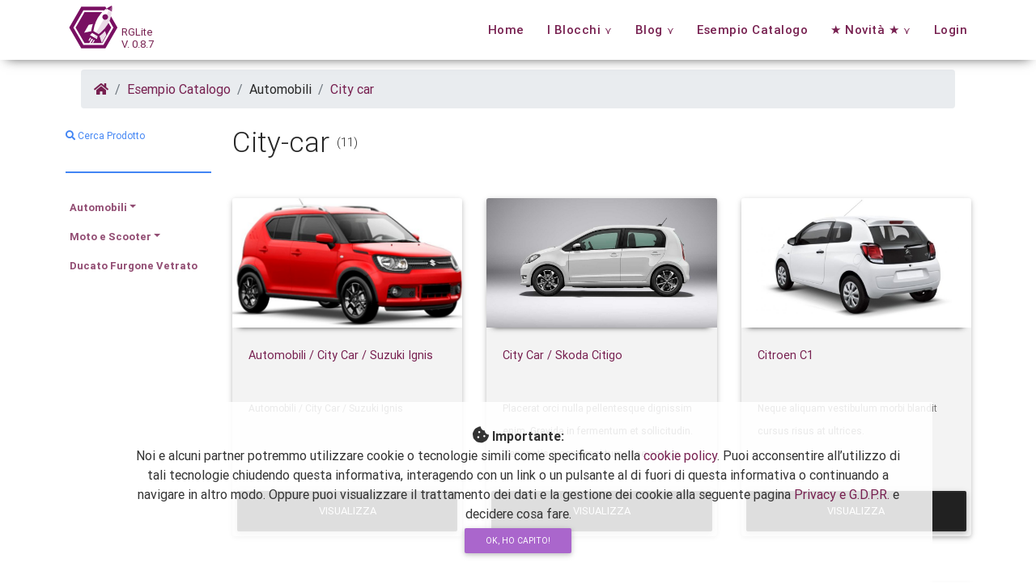

--- FILE ---
content_type: text/html; charset=utf-8
request_url: https://rglite.regololab.com/it/esempio-catalogo/list-prod/automobili/city-car/
body_size: 22988
content:
<!DOCTYPE html><html lang="it"><head><meta content="text/html; charset=utf-8" http-equiv="Content-Type"/><meta content="width=device-width, initial-scale=1, shrink-to-fit=no" name="viewport"/><meta content="Porttitor leo a diam sollicitudin tempor. Egestas pretium aenean pharetra magna ac placerat vestibulum lectus mauris. Sit amet porttitor eget dolor morbi." name="description"/><meta content="Regololab.com" name="copyright"/><meta content="it" name="language"/><meta content="Regololab.com" name="author"/><title>Amet est placerat in egestas erat.</title><link href="/media/sites/logo_GMeENqi.svg" rel="shortcut icon"/><link href="/static/vendor/bootstrap/css/bootstrap.min.css" rel="stylesheet"/><link href="/static/vendor/mdb/mdb.min.css" rel="stylesheet"/><link href="/static/css/all.min.css" rel="stylesheet"/><link href="/static/css/custom.min.css" rel="stylesheet"/><style>body{ background-color: rgb(255, 255, 255);background-position: 0% 0%;background-repeat: repeat;background-attachment: scroll;background-clip: border-box;background-size: auto; }</style><script src="/static/vendor/jquery/jquery.min.js"></script><script async="" src="https://www.googletagmanager.com/gtag/js?id=UA-91913791-5"></script><script>  window.dataLayer = window.dataLayer || [];  function gtag(){dataLayer.push(arguments);}  gtag('js', new Date());  gtag('config', 'UA-91913791-5');</script></head><body class="creative-lp" cz-shortcut-listen="true"><a href="#top_page" id="top_page"></a><div id="preloader"></div><header class="fixed-top scrolling-navbar white pt-1 pb-1 menu-shadow" id="header"><div class="container d-flex align-items-center"><h1 class="logo mr-auto"><a href="https://rglite.regololab.com/it/"><img alt="RGLite" class="float-left" src="/media/sites/logo_GMeENqi.svg" title="RGLite"/><div>RGLite<br/>V. 0.8.7</div></a></h1><nav class="nav-menu d-none d-lg-block"><ul><li><a href="https://rglite.regololab.com/it/">Home</a></li><li class="drop-down"><a href="#">I Blocchi</a><ul><li><a href="https://rglite.regololab.com/it/i-blocchi/contenuto-generale/">Contenuto Generale</a></li><li><a href="https://rglite.regololab.com/it/i-blocchi/form-contatti/">Form Contatti</a></li><li><a href="https://rglite.regololab.com/it/i-blocchi/gestione-faq/">Gestione F.A.Q.</a></li><li><a href="https://rglite.regololab.com/it/i-blocchi/galleria-fotografica/">Galleria Fotografica</a></li><li><a href="https://rglite.regololab.com/it/i-blocchi/gestione-tabelle/">Gestione Tabelle</a></li><li class="drop-down"><a href="#">Slide Show</a><ul><li><a href="https://rglite.regololab.com/it/i-blocchi/slide-show/slide-show-intero/">Slide show intero</a></li><li><a href="https://rglite.regololab.com/it/i-blocchi/slide-show/slide-show-allineamento-a-destra/">slide show allineamento a destra</a></li><li><a href="https://rglite.regololab.com/it/i-blocchi/slide-show/slide-show-allineamento-a-sinistra/">Slide show allineamento a sinistra</a></li></ul></li><li class="drop-down"><a href="#">Le mappe</a><ul><li><a href="https://rglite.regololab.com/it/i-blocchi/le-mappe/mappa-ad-un-puntatore/">Mappa ad un puntatore</a></li><li><a href="https://rglite.regololab.com/it/i-blocchi/le-mappe/mappa-a-puntatori-multipli/">Mappa a puntatori multipli</a></li><li><a href="https://rglite.regololab.com/it/i-blocchi/le-mappe/mappa-ad-aree/">Mappa ad aree</a></li><li><a href="https://rglite.regololab.com/it/i-blocchi/le-mappe/mappa-ad-aree-con-puntatori/">Mappa ad aree con puntatori</a></li><li><a href="https://rglite.regololab.com/it/i-blocchi/le-mappe/mappa-ad-area-poligonale/">Mappa ad area poligonale</a></li><li><a href="https://rglite.regololab.com/it/i-blocchi/le-mappe/mappa-ad-area-poligonale-con-puntatore/">Mappa ad area poligonale con puntatore</a></li><li><a href="https://rglite.regololab.com/it/i-blocchi/le-mappe/mappe-con-percorsi/">Mappe con percorsi</a></li></ul></li></ul></li><li class="drop-down"><a href="#">Blog</a><ul><li><a href="https://rglite.regololab.com/it/blog/blog-template-1/">Blog - template 1</a></li><li><a href="https://rglite.regololab.com/it/blog/blog-template-2/">Blog Template 2</a></li></ul></li><li><a href="https://rglite.regololab.com/it/esempio-catalogo/">Esempio Catalogo</a></li><li class="drop-down"><a href="#">★ Novità ★</a><ul><li><a href="https://rglite.regololab.com/it/novita/nuovi-sviluppi/">Nuovi sviluppi</a></li><li><a href="https://rglite.regololab.com/it/novita/aggiornamenti/">Aggiornamenti</a></li></ul></li><li><a href="https://rglite.regololab.com/it/login/">Login</a></li></ul></nav></div></header><main><div class="content-row"><div class="container content"><div class="container d-none d-sm-block"><p></p></div><div class="container d-none d-sm-block"><nav aria-label="breadcrumb"><ol class="breadcrumb"><li class="breadcrumb-item"><a aria-label="home page" href="https://rglite.regololab.com/it/"><i class="fas fa-home"></i></a></li><li class="breadcrumb-item"><a href="https://rglite.regololab.com/it/esempio-catalogo/">Esempio Catalogo</a></li><li class="breadcrumb-item">Automobili</li><li class="breadcrumb-item"><a href="https://rglite.regololab.com/it/esempio-catalogo/list-prod/automobili/city-car/">City car</a></li></ol></nav></div></div></div></main><div class="mt-2 container cta-100"><div class="row"><div class="col-md-2 p-0 pr-2"><nav class="menu-left" id="sidebar"><ul class="list-unstyled components"><form action="https://rglite.regololab.com/it/esempio-catalogo/search-prod/" class="md-form mt-2 mb-2"><div class="md-form form-sm w-90"><input aria-label="Search" autofocus="" class="form-control" id="form98" name="product" type="search" value=""/><label class="" for="Search"><i class="fas fa-search"></i> Cerca Prodotto</label></div></form><li><a aria-expanded="false" class="dropdown-toggle liv1" data-toggle="collapse" href="#automobili103">Automobili</a></li><li><ul class="collapse list-unstyled" id="automobili103"><li><a class="liv2" href="https://rglite.regololab.com/it/esempio-catalogo/list-prod/automobili/city-car/">City Car</a></li><li><a class="liv2" href="https://rglite.regololab.com/it/esempio-catalogo/list-prod/automobili/medium-cars/">Medium Cars</a></li></ul></li><li><a aria-expanded="false" class="dropdown-toggle liv1" data-toggle="collapse" href="#moto-e-scooter104">Moto e Scooter</a></li><li><ul class="collapse list-unstyled" id="moto-e-scooter104"><li><a class="liv2" href="https://rglite.regololab.com/it/esempio-catalogo/list-prod/moto-e-scooter/naked/">naked</a></li><li><a class="liv2" href="https://rglite.regololab.com/it/esempio-catalogo/list-prod/moto-e-scooter/sportive/">Sportive</a></li><li><a class="liv2 liv2_prod" href="https://rglite.regololab.com/it/esempio-catalogo/prod/moto-e-scooter/moto-guzzi-v9-bobber-sport/">Moto Guzzi V9 Bobber Sport</a></li></ul></li><li><a class="liv1" href="https://rglite.regololab.com/it/esempio-catalogo/prod/ducato-furgone-vetrato/">Ducato Furgone Vetrato</a></li></ul></nav></div><div class="col-md-10 p-0 pl-2"><div class="home-prodotti"><h1 class="mt-0 pb-3 pt-0">City-car <sup class="fs-15">(11)</sup></h1><div class="row mt-3"><span class="mostra_altro"><div class="col-md-4 mt-3 text-dark float-left"><a class="card mb-4 box-shadow url-prodotti" href="https://rglite.regololab.com/it/esempio-catalogo/prod/automobili/city-car/suzuki-ignis/"><div class="card-img-top img-card-catalog" style="background-image:url(/media/images/Catalogo/img_catalogo/web_ME1rgU-suzuki_ignis_antjpeg.jpeg)" title="City Car / Suzuki Ignis"></div><div class="card-body"><p class="card-text title content-title">Automobili / City Car / Suzuki Ignis</p><p class="card-text fs-12 content-description">Automobili / City Car / Suzuki Ignis</p></div><button class="btn btn-dark waves-effect" href="https://rglite.regololab.com/it/esempio-catalogo/prod/automobili/city-car/suzuki-ignis/">Visualizza</button></a></div><div class="col-md-4 mt-3 text-dark float-left"><a class="card mb-4 box-shadow url-prodotti" href="https://rglite.regololab.com/it/esempio-catalogo/prod/automobili/city-car/skoda-citigo/"><div class="card-img-top img-card-catalog" style="background-image:url(/media/images/Catalogo/img_catalogo/web_LAEcX6-city-car-skoda-migliori-da-comprare-in-vendita-e-in-uscita-4127671jpg.jpg)" title="habitant morbi tristique. Senectus et netus et malesuada."></div><div class="card-body"><p class="card-text title content-title">City Car / Skoda Citigo</p><p class="card-text fs-12 content-description">Placerat orci nulla pellentesque dignissim enim. Gravida in fermentum et sollicitudin. Venenatis a condimentum vitae sapien pellentesque habitant morbi tristique. Senectus et netus et malesuada.</p></div><button class="btn btn-dark waves-effect" href="https://rglite.regololab.com/it/esempio-catalogo/prod/automobili/city-car/skoda-citigo/">Visualizza</button></a></div><div class="col-md-4 mt-3 text-dark float-left"><a class="card mb-4 box-shadow url-prodotti" href="https://rglite.regololab.com/it/esempio-catalogo/prod/automobili/city-car/citroen-c1/"><div class="card-img-top img-card-catalog" style="background-image:url(/media/images/Catalogo/img_catalogo/web_G56wwF-citroen-c1-01-1149x596jpg.jpg)" title="Automobili / City Car / Citroen C1"></div><div class="card-body"><p class="card-text title content-title">Citroen C1</p><p class="card-text fs-12 content-description">Neque aliquam vestibulum morbi blandit cursus risus at ultrices.</p></div><button class="btn btn-dark waves-effect" href="https://rglite.regololab.com/it/esempio-catalogo/prod/automobili/city-car/citroen-c1/">Visualizza</button></a></div><div class="col-md-4 mt-3 text-dark float-left"><a class="card mb-4 box-shadow url-prodotti" href="https://rglite.regololab.com/it/esempio-catalogo/prod/automobili/city-car/toyota-aygo/"><div class="card-img-top img-card-catalog" style="background-image:url(/media/images/Catalogo/img_catalogo/web_ysJC5R-toyota-aygo-x-wave-1jpg.jpg)" title="Automobili / City Car / Toyota Aygo"></div><div class="card-body"><p class="card-text title content-title">City Car / Toyota Aygo</p><p class="card-text fs-12 content-description">ssim cras tincidunt lobortis. Suspendisse potenti nullam ac tortor vitae purus faucibus. Erat pelle</p></div><button class="btn btn-dark waves-effect" href="https://rglite.regololab.com/it/esempio-catalogo/prod/automobili/city-car/toyota-aygo/">Visualizza</button></a></div><div class="col-md-4 mt-3 text-dark float-left"><a class="card mb-4 box-shadow url-prodotti" href="https://rglite.regololab.com/it/esempio-catalogo/prod/automobili/city-car/renault-twingo/"><div class="card-img-top img-card-catalog" style="background-image:url(/media/images/Catalogo/img_catalogo/web_Kug0lD-renault_twingo_postjpeg.jpeg)" title="Automobili / City Car / Renault Twingo"></div><div class="card-body"><p class="card-text title content-title">Automobili / City Car / Renault Twingo</p><p class="card-text fs-12 content-description">Automobili / City Car / Renault Twingo</p></div><button class="btn btn-dark waves-effect" href="https://rglite.regololab.com/it/esempio-catalogo/prod/automobili/city-car/renault-twingo/">Visualizza</button></a></div><div class="col-md-4 mt-3 text-dark float-left"><a class="card mb-4 box-shadow url-prodotti" href="https://rglite.regololab.com/it/esempio-catalogo/prod/automobili/city-car/opel-karl-rocks-2020/"><div class="card-img-top img-card-catalog" style="background-image:url(/media/images/Catalogo/img_catalogo/web_sx8S06-20190906-113725412-9807jpg.jpg)" title="City Car / OPEL KARL ROCKS 2020"></div><div class="card-body"><p class="card-text title content-title">Automobili / City Car / OPEL KARL ROCKS 2020</p><p class="card-text fs-12 content-description">Diam sit amet nisl suscipit adipiscing bibendum est ultricies integer. Nisi vitae suscipit tellus mauris a diam maecenas. Tellus integer feugiat scelerisque varius morbi enim nunc.</p></div><button class="btn btn-dark waves-effect" href="https://rglite.regololab.com/it/esempio-catalogo/prod/automobili/city-car/opel-karl-rocks-2020/">Visualizza</button></a></div><div class="col-md-12 mt-3 text-center pt-3 div-loading d-none"><img alt="loading" class="loading-img img-size-50" src="/media/static/loading.svg"/></div></span></div><div class="w-100 text-center"><button class="btn btn-outline-info btn-rounded waves-effect" data-click="mostra-altro" type="button">Mostra Altro</button></div></div><input id="pagination" type="hidden" value="0"/><input id="offset" type="hidden" value="6"/><script>
  var PRODOTTO_PAGINATION_OFFSET = 6;
  var PRODOTTO_TOT = 11;
  var PRODOTTO_PAGINATION_ARGS = [
    "it",
    "esempio-catalogo",
    "list-prod",
    "automobili",
    "city-car"
];
  var PRODOTTO_RESTANTI = 11;
  var TRANSLATE_VISUALIZZA = 'Visualizza';

  $('[data-click="mostra-altro"]').on('click', function(){
    $('.div-loading').removeClass('d-none')
    let pagination = parseInt($('#pagination').val()) + PRODOTTO_PAGINATION_OFFSET
    let offset = parseInt($('#offset').val()) + PRODOTTO_PAGINATION_OFFSET
    $('#offset').val(offset)
    $('#pagination').val(pagination)

    $.ajax({
      method: "POST",
      url:`/ajax/load_paginate_product/`,
      data:{
          csrfmiddlewaretoken: 'sBkalAfCmMoyiOSco33pe3s9GALcNDHH9Fe0RfL4Ejh2HYfm5WvoLIdnreFkl0XF',
          total: PRODOTTO_TOT,
          pagination: pagination,
          offset: offset,
          args: PRODOTTO_PAGINATION_ARGS,
          restanti: PRODOTTO_RESTANTI,
      },
      dataType: "json",
    }).done(function( obj ) {
      let tot_prodotti = obj.tot_prodotti
      let rimanenti = obj.rimanenti
      let img = ''
      let box_prodotto = ""
      for(R in obj.contenuto){
        console.log(obj.contenuto[R].contenuto)
        img = (obj.contenuto[R].contenuto.images.img_web) ? (obj.contenuto[R].contenuto.images.img_web) : ('/media/sites/no-image.svg')
        box_prodotto += `
        <div class="col-md-4 mt-3 text-dark float-left">
            <a href="${obj.contenuto[R].contenuto.url}" class="card mb-4 box-shadow url-prodotti" >
              <div class="card-img-top img-card-catalog" style="background-image:url(${img})" title="${obj.contenuto[R].contenuto.images.alt}"></div>
              <div class="card-body ">
                <p class="card-text title content-title">${obj.contenuto[R].contenuto.content.title}</p>
                <p class="card-text fs-12 content-description">${obj.contenuto[R].contenuto.content.description}</p>
              </div>
              <button href="" class="btn btn-dark waves-effect" >${TRANSLATE_VISUALIZZA}</button>
            </a>
        </div>
        `
      }
      $('.mostra_altro').append(box_prodotto)
      $('.div-loading').addClass('d-none')
      console.log(rimanenti)
    })
    if(offset >= PRODOTTO_TOT){
      $('[data-click="mostra-altro"]').addClass('d-none')
    }
  })


</script></div></div></div><footer class="page-footer text-center text-md-left unique-color-dark pt-0 mt-5"><div class="bg-vinaccia-9"><div class="container"><div class="row py-4 d-flex align-items-center"><div class="col-md-6 col-lg-5 text-center text-md-left mb-md-0"><h6 class="mb-0 white-text fsm-13">Collegati con noi sui social network!</h6></div><div class="col-md-6 col-lg-7 text-center text-md-right pt-2 pb-2"><a class="p-2 m-2 fa-lg fb-ic ml-0" href="https://bitbucket.org/regololab/" rel="noreferrer" target="_blank"><img alt="bitbucket" class="social-icon gray-scale img-size-25 ml-2" src="/static/img/social/bitbucket.jpg" title="bitbucket"/></a> <a class="p-2 m-2 fa-lg fb-ic ml-0" href="https://github.com/regololab" rel="noreferrer" target="_blank"><img alt="github" class="social-icon gray-scale img-size-25 ml-2" src="/static/img/social/github.jpg" title="github"/></a> <a class="p-2 m-2 fa-lg fb-ic ml-0" href="https://www.facebook.com/regololab/" rel="noreferrer" target="_blank"><img alt="facebook" class="social-icon gray-scale img-size-25 ml-2" src="/static/img/social/facebook.jpg" title="facebook"/></a></div></div></div></div><div class="bg-grey-ligth"><div class="row pt-4 pb-3 m-0"><div class="col-lg-3"><div class="col-lg-12"><h6 style="text-align:center"><strong>RGLite © 2026</strong></h6><hr/><div class="__se__float-center se-component se-image-container"><p style="text-align: center;"><img alt="" class="img-size-80" src="[data-uri]" style="width:70px"/></p></div><p style="text-align: center;"><strong><span style="font-size:12px">RGLite </span></strong><span style="font-size:12px">è stato realizzato da</span></p><div class="__se__float-center pb-3 se-component se-image-container"><p style="text-align: center;"><a href="https://regololab.com/" rel="noreferrer" style="width: 65px;" target="_blank"><img alt="Regololab di Lo Tito Leonardo" src="[data-uri]" style="width:80px"/></a></p></div></div></div><div class="col-lg-3 footer-divisor"><h6><strong>Sitemap &amp; Ringraziamenti</strong></h6><hr/><p><a href="/it/sitemap/" rel="noreferrer" target="">Sitemap</a></p><p><a href="https://rglite.regololab.com/sitemap.xml" rel="noreferrer" target="_blank">SitemapIndex.xml</a></p><p><a href="https://rglite.regololab.com/it/Sitemap.xml" rel="noreferrer" target="_blank">Sitemap.xml</a></p><p><a href="/it/ringraziamenti/" rel="noreferrer" target="">Ringraziamenti</a></p></div><div class="col-lg-3 footer-divisor"><h6><strong>Policy</strong></h6><hr/><p><a href="https://rglite.regololab.com/it/privacy-policy-and-gdpr/" rel="noreferrer" target="">Privacy Policy &amp; GDPR</a></p><p><a href="https://rglite.regololab.com/it/vendita/condizioni-di-spedizione/" rel="noreferrer">Condizioni di spedizione</a></p><p> </p><p> </p><p> </p><div id="gtx-trans" style="left:15px; position:absolute; top:115.562px"><div class="gtx-trans-icon"> </div></div></div><div class="col-lg-3 footer-divisor"><h6><strong>Contatti</strong></h6><hr/><p><strong>Regololab di Lo Tito Leonardo</strong><br/> Via dei Conf. Politici - Marconia - Matera - Italia<br/> Tel. <a href="tel:3713005941" rel="noreferrer" target="">3713005941</a></p></div></div></div><div class="bg-grey-ligth row w-100 pt-2 pb-3 ml-0 mr-0"><div class="container"><p>Lorem ipsum dolor sit amet, consectetur adipiscing elit, sed do eiusmod tempor incididunt ut labore et dolore magna aliqua. Sollicitudin tempor id eu nisl nunc mi ipsum faucibus. Sed cras ornare arcu dui vivamus arcu felis bibendum ut. Ut enim blandit volutpat maecenas volutpat. Morbi blandit cursus risus at ultrices. Ornare arcu odio ut sem nulla pharetra diam sit amet. Egestas dui id ornare arcu odio ut sem nulla pharetra. Mauris a diam maecenas sed. Tortor id aliquet lectus proin nibh nisl. Enim nunc faucibus a pellentesque sit amet. Neque viverra justo nec ultrices dui. </p></div><div class="container text-center" style="font-size:12px;"><hr class="sep-point"/><b>RGLite</b> : via dei Confinati Politici - 75020 Marconia - Matera - Italia <br/> <a href="tel:3713005941"><i class="fas fa-mobile-alt"></i> 3713005941</a> <br/> Partita Iva: 01335720775 <br/></div></div></footer><div class="gdpr"><i class="fas fa-cookie-bite fs-20"></i> <b>Importante:</b><br/> Noi e alcuni partner potremmo utilizzare cookie o tecnologie simili come specificato nella <a href="https://rglite.regololab.com/it/privacy-policy-and-gdpr/">cookie policy</a>. Puoi acconsentire all’utilizzo di tali tecnologie chiudendo questa informativa, interagendo con un link o un pulsante al di fuori di questa informativa o continuando a navigare in altro modo. Oppure puoi visualizzare il trattamento dei dati e la gestione dei cookie alla seguente pagina <a href="https://rglite.regololab.com/it/privacy-policy-and-gdpr/">Privacy e G.D.P.R.</a> e decidere cosa fare. <br/><button class="btn btn-secondary btn-sm">Ok, ho capito!</button></div><script>$('.gdpr').on('click',function(){$.ajax({url: "/gdpr/?ho_capito=1", type: "GET",success: function(data){$('.gdpr').fadeOut(250);}});})</script><script src="/static/vendor/mixed/popper.min.js"></script><script src="/static/vendor/bootstrap/js/bootstrap.min.js"></script><script src="/static/vendor/mdb/mdb.min.js"></script><script>new WOW().init();$(document).ready(function () {$('.mdb-select').material_select();});</script><script src="/static/js/script.min.js"></script><script src="/static/js/main.minimize.js"></script></body></html>

--- FILE ---
content_type: text/css
request_url: https://rglite.regololab.com/static/css/custom.min.css
body_size: 6816
content:
@charset "utf-8";html,body,.header-h-100,.intro-4{height:100% !important;padding-top:35px !important}@media (min-width:560px) and (max-width:740px){header .intro-4 h1{margin-bottom:0 !important}header .intro-4 h5{margin-bottom:0 !important}}@media (min-width:800px) and (max-width:850px){header .intro-4 h1{margin-bottom:0 !important}header .intro-4 h5{margin-bottom:0 !important}}@media (max-width:599px){.bg-image-section{background-repeat:no-repeat;background-size:cover;background-position:center center;background-attachment:fixed}.fsm-20{font-size:20px !important}}@media (min-width:600px){.navbar.scrolling-navbar{padding-top:6px;padding-bottom:6px}.footer-divisor{border-left:1px solid var(--vinaccia-2)}.bg-image-section{background-repeat:no-repeat;background-size:110%;background-position:center -30px;background-attachment:fixed}}@-webkit-keyframes animate-preloader{0%{transform:rotate(0deg)}100%{transform:rotate(360deg)}}@keyframes animate-preloader{0%{transform:rotate(0deg)}100%{transform:rotate(360deg)}}input{outline:none}*:focus{outline:none}:root{--bianco:rgba(255,255,255,1);--dark:rgba(40,40,40,1);--grey-light:rgba(240,240,240,1);--vinaccia:rgba(119,32,80,1);--vinaccia-9:rgba(119,32,80,.9);--vinaccia-2:rgba(119,32,80,.2);--vinaccia-4:rgba(119,32,80,.4);--vinaccia-38:rgba(119,32,80,.38);--vinaccia-35:rgba(119,32,80,.35);--vinaccia-32:rgba(119,32,80,.32)}body{font-weight:400;color:var(--dark)}#preloader{position:fixed;top:0;left:0;right:0;bottom:0;z-index:9999;overflow:hidden;background:var(--vinaccia-9)}#preloader:before{content:"";position:fixed;top:calc(50% - 30px);left:calc(50% - 30px);border:6px solid var(--vinaccia-9);border-top-color:#fff;border-bottom-color:#fff;border-radius:50%;width:60px;height:60px;-webkit-animation:animate-preloader 1s linear infinite;animation:animate-preloader 1s linear infinite}.mb-120{margin-bottom:120px !important}.creative-lp{color:var(--dark) !important}.gray-scale{-webkit-filter:grayscale(100%);filter:grayscale(100%)}a{color:var(--vinaccia) !important}a:hover{text-decoration:underline;color:var(--vinaccia-9) !important}.pricing-card .price .number:before{content:"€"}.pricing-card .price .number:after{content:",00"}.bg-vinaccia{background-color:var(--vinaccia) !important}.bg-vinaccia-2{background-color:var(--vinaccia-2) !important}.bg-vinaccia-9{background-color:var(--vinaccia-9) !important}.bg-dark{background-color:var(--dark) !important}.bg-white{background-color:var(--bianco) !important}.bg-grey-ligth{background-color:var(--grey-light) !important}.sep-point{border:0;border-bottom:1px dashed var(--vinaccia-9)}.grey-text{color:var(--dark) !important}.grey-light-text{color:var(--grey-light) !important}.white-text{color:var(--white) !important}.vinaccia-text{color:var(--vinaccia) !important}.gery-light-text{color:var(--vinaccia) !important}.fs-10{font-size:10px !important}.fs-11{font-size:11px !important}.fs-12{font-size:12px !important}.fs-13{font-size:13px !important}.fs-14{font-size:14px !important}.fs-15{font-size:15px !important}.fs-16{font-size:16px !important}.fs-17{font-size:17px !important}.fs-18{font-size:18px !important}.fs-20{font-size:20px !important}.fs-22{font-size:22px !important}.fs-25{font-size:25px !important}blockquote{padding:.5rem 1rem;border-left:.25rem solid #eceeef;margin-bottom:1rem;font-size:1.25rem;margin:0 0 1rem}.w-5{width:5% !important}.w-10{width:10% !important}.w-15{width:15% !important}.w-20{width:20% !important}.w-30{width:30% !important}.w-35{width:35% !important}.w-40{width:40% !important}.w-45{width:45% !important}.w-55{width:55% !important}.w-60{width:60% !important}.w-60{width:65% !important}.w-70{width:70% !important}.w-80{width:80% !important}.w-85{width:85% !important}.w-90{width:90% !important}.w-95{width:95% !important}.ml-5x{margin-left:5%}.mr-5x{margin-right:5%}.left-95{margin-left:95%}.left-90{margin-left:90%}.left-85{margin-left:85%}.left-80{margin-left:80%}.left-75{margin-left:75%}.left-70{margin-left:70%}.left-65{margin-left:65%}.left-60{margin-left:60%}.left-55{margin-left:55%}.left-50{margin-left:50%}.left-45{margin-left:45%}.left-40{margin-left:40%}.left-35{margin-left:35%}.left-30{margin-left:30%}.left-25{margin-left:25%}.left-20{margin-left:20%}.left-15{margin-left:15% !important}.left-10{margin-left:10%}.left-5{margin-left:5%}.bt-1-dark{border-top:1px solid var(--dark)}.bt-1-grey{border-top:1px solid var(--grey-light)}h1{font-size:2.2em}h2{font-size:1.9em}h3{font-size:1.6em}h4{font-size:1.5em}h5{font-size:1.4em}h6{font-size:1.3em}.fw-100{font-weight:100 !important}.fw-200{font-weight:200 !important}.fw-300{font-weight:300 !important}.fw-400{font-weight:400 !important}.fw-500{font-weight:500 !important}.fw-600{font-weight:600 !important}.fw-700{font-weight:700 !important}.fw-800{font-weight:800 !important}.fw-900{font-weight:900 !important}summary{border:1px solid rgba(255,255,255,0) !important;border-radius:0 !important}summary:focus{border:1px solid rgba(255,255,255,0) !important;border-radius:0 !important}.btn-outline-info{border:2px solid var(--vinaccia-9) !important;color:var(--vinaccia-9) !important}.btn-outline-info:hover{border:2px solid var(--vinaccia-2) !important;color:var(--vinaccia) !important}.btn-info{color:#fff;background-color:var(--vinaccia-9) !important}.btn-info:hover{color:#fff;background-color:var(--vinaccia-2) !important}.btn-dark{border:2px solid var(--dark) !important;color:var(--bianco) !important}.btn-dark:hover{border:2px solid var(--grey-light) !important}.img-size-25{width:25px}.img-size-40{width:40px}.img-size-50{width:50px}.img-size-80{width:80px}.img-size-80p{width:80%}.img-size-70p{width:70%}.img-50{width:50px !important}.img-40{width:40px !important}.img-30{width:30px !important}.no-view-left{display:initial !important}h1{color:var(--dark) !important}h2{color:var(--dark) !important}h3{color:var(--dark) !important}h4{color:var(--dark) !important}h5{color:var(--dark) !important}.creative-lp .title{color:var(--vinaccia) !important}.logo>a>img{width:60px !important;margin-right:5px;vertical-align:-8px}.logo>a>div{margin-top:28px;float:left;font-size:13px;font-weight:400}.nav-menu ul{margin:0;padding:0;list-style:none}.nav-menu>ul{display:flex}.nav-menu>ul>li{position:relative;white-space:nowrap;padding:10px 0 10px 28px}.nav-menu a{display:block;position:relative;color:#fff;transition:.3s;font-size:15px;letter-spacing:.5px;font-weight:500}.nav-menu a:hover,.nav-menu .active>a,.nav-menu li:hover>a{color:#47b2e4}.nav-menu .drop-down ul{border-radius:8px;display:block;position:absolute;left:14px;top:calc(100% + 30px);z-index:99;opacity:0;visibility:hidden;padding:10px 0;background:#fff;box-shadow:0 0 30px rgba(127,137,161,0.25);transition:.3s}.nav-menu .drop-down:hover>ul{opacity:1;top:100%;visibility:visible}.nav-menu .drop-down li{min-width:180px;position:relative}.nav-menu .drop-down ul a{padding:10px 20px;font-size:14px;font-weight:500;text-transform:none;color:#0c3c53}.nav-menu .drop-down ul a:hover,.nav-menu .drop-down ul .active>a,.nav-menu .drop-down ul li:hover>a{color:#47b2e4}.nav-menu .drop-down>a:after{content:"\22CE";padding-left:5px;font-size:12px}.nav-menu .drop-down .drop-down ul{top:0;left:calc(100% - 30px)}.nav-menu .drop-down .drop-down:hover>ul{opacity:1;top:0;left:100%}.nav-menu .drop-down .drop-down>a{padding-right:35px}.nav-menu .drop-down .drop-down>a:after{content:"\227B";position:absolute;right:15px}@media (max-width:1366px){.nav-menu .drop-down .drop-down ul{left:-90%}.nav-menu .drop-down .drop-down:hover>ul{left:-100%}.nav-menu .drop-down .drop-down>a:after{content:"\227B"}}.mobile-nav-toggle{position:fixed;top:10px;right:15px;z-index:9998;border:0;background:none;font-size:24px;transition:all .4s;outline:none !important;line-height:1;cursor:pointer;text-align:right;font-weight:100}.icofont-navigation-menu:before{content:"\2261";color:var(--vinaccia-9);font-style:normal;font-size:200%;font-weight:100 !important}.mobile-nav{position:fixed;top:55px;right:15px;bottom:15px;left:15px;z-index:9999;overflow-y:auto;background:#fff;transition:ease-in-out .2s;opacity:0;visibility:hidden;border-radius:10px;padding:10px 0}.mobile-nav *{margin:0;padding:0;list-style:none}.mobile-nav a{display:block;position:relative;color:#37517e;padding:10px 20px;font-weight:500;outline:none}.mobile-nav a:hover,.mobile-nav .active>a,.mobile-nav li:hover>a{color:#47b2e4;text-decoration:none}.mobile-nav .drop-down>a:after{content:"\2207";padding-left:10px;position:absolute;right:15px;color:var(--vinaccia) !important}.mobile-nav .active.drop-down>a:after{content:"\2206"}.mobile-nav .drop-down>a{padding-right:35px}.mobile-nav .drop-down ul{display:none;overflow:hidden}.mobile-nav .drop-down li{padding-left:20px}.mobile-nav-overly{width:100%;height:100%;z-index:9997;top:0;left:0;position:fixed;background:rgba(40,58,90,0.6);overflow:hidden;display:none;transition:ease-in-out .2s}.mobile-nav-active{overflow:hidden}.mobile-nav-active .mobile-nav{opacity:1;visibility:visible}.mobile-nav-active .mobile-nav-toggle i{color:var(--vinaccia)}.footer{border-top:7px solid #2a2f31;position:absolute;right:0;margin-top:20px;bottom:auto;left:0;padding:1rem;color:var(--bianco) !important}.hr-footer{border-top:none;background:linear-gradient(90deg,rgba(18,18,18,1) 0,#552740 40%,#552740 60%,rgba(18,18,18,1) 100%);height:1px}footer.page-footer{color:var(--dark) !important}.gdpr{position:fixed;bottom:0;left:10%;right:0;width:80%;background:rgba(255,255,255,0.85);color:#333;padding:30px;text-align:center;z-index:10000000;border-top-left-radius:40px}.creative-lp .btn-white,.creative-lp .orange-text{color:var(--vinaccia) !important}.campi_richiesti{color:#fc544b}.campi_richiesti>label{color:#fc544b}.modal-e{display:none;position:fixed;z-index:9999999;padding-top:100px;left:0;top:0;width:100%;height:100%;overflow:auto;background-color:#000;background-color:rgba(0,0,0,0.9);animation-name:zoom;animation-duration:.6s}.modal-e-content{margin:auto;display:block;width:80%;text-align:center}@keyframes zoom{from{transform:scale(0)}to{transform:scale(1)}}.close-e{color:var(--bianco);position:absolute;margin-top:20px !important;top:50px;right:50px;font-size:60px;font-weight:bold;transition:.3s;z-index:10}.close-e:hover,.close-e:focus{color:#bbb;text-decoration:none;cursor:pointer}@media (max-width:600px){.close-e{margin-top:0 !important;top:10px !important;right:10px !important}}@media only screen and (max-width:700px){.modal-e-content{width:100%}}.height-auto{height:auto}.height-auto-mobile{max-height:300px}.object-fit_fill{width:100%;object-fit:contain}div.card-body.bg-transparent{background-color:rgba(0,0,0,0) !important}.modal-img{display:none;position:fixed;z-index:10000 !important;padding-top:100px;left:0;top:0;width:100%;height:100%;overflow:auto;background-color:rgba(1,1,1,0.8)}.modal-img-content{position:relative;background-color:#fefefe;margin:auto;padding:0;width:90%;max-width:1200px;z-index:1001}.close-img{color:#f0f0f0;position:absolute;top:15px;right:25px;font-size:45px;font-weight:bold;text-shadow:0 0 4px #fff}.close-img:hover,.close-img:focus{color:#111;text-decoration:none;cursor:pointer}.mySlides{display:none}.prev_img,.next_img{cursor:pointer;position:absolute;top:50%;width:auto;padding:20px;margin-top:-50px;color:white;font-weight:bold;font-size:20px;transition:.6s ease;border-radius:0 3px 3px 0;user-select:none;-webkit-user-select:none;background-color:rgba(255,255,255,0.5)}.next_img{right:0;border-radius:3px 0 0 3px}.prev_img:hover,.next_img:hover{background-color:rgba(255,255,255,0.35)}.numbertext{color:#f2f2f2;font-size:12px;padding:8px 12px;position:absolute;top:0}img{margin-bottom:-4px}.caption-container{text-align:center;background-color:black;padding:2px 16px;color:white}.demo{opacity:.6}.active,.demo:hover{opacity:1}img.hover-shadow{transition:.3s}.hover-shadow:hover{box-shadow:0 4px 8px 0 rgba(0,0,0,0.2),0 6px 20px 0 rgba(0,0,0,0.19)}.imageSlide{background-image:url(/static/image/loading.svg);background-position:center;background-repeat:no-repeat;text-align:center}.data-alt{float:left;position:relative;width:80%;left:10%;bottom:20px;background:rgba(42,47,49,0.8);color:#fff !important;text-align:center;padding:10px;font-size:16px}.data-content{float:left;position:relative;width:80%;left:10%;bottom:0;background:rgba(42,47,49,0.8);color:#fff !important;text-align:center;padding:10px;font-size:12px}.gallery-content{float:left;position:relative;font-size:11px;margin-top:-30px;padding:5px;margin-bottom:20px;width:90%;left:5%;border-left:1px solid var(--grey-light);border-right:1px solid var(--grey-light);border-bottom:1px solid var(--grey-light);border-radius:5px}.carousel-control-prev-icon{width:50px !important;height:50px !important}.carousel-control-next-icon{width:50px !important;height:50px !important}.container-all{width:fit-content;margin:20px auto;height:auto}.containers{width:calc(33% - 6px);height:150px !important;overflow:hidden;height:fit-content;margin:3px;padding:0;display:block;position:relative;float:left;border:2px solid var(--grey-light)}.containers>img{width:100%;transition-duration:.3s;max-width:100%;display:block;overflow:hidden;cursor:pointer}.containers>.title{position:absolute;display:block;cursor:pointer;top:35%;display:none;left:50%;margin-right:-50%;transform:translate(-50%,-50%);font-weight:bold;font-size:1.2em;text-shadow:1px 5px 10px black;transition-duration:.3s}.containers>.text{position:absolute;top:70%;cursor:pointer;max-width:80%;text-align:center;left:50%;text-shadow:1px 5px 10px black;font-size:.8em;display:none;margin-right:-50%;transition-duration:.3s;transform:translate(-50%,-50%)}.containers:hover img{transform:scale(1.2);transition-duration:.3s;filter:grayscale(50%);opacity:.7}.containers:hover span{color:white;display:block;transition-duration:.3s}@media only screen and (max-width:900px){.containers{width:calc(50% - 6px)}.close-img{top:5px;font-size:35px}}@media only screen and (max-width:400px){.containers{width:100%}.close-img{top:5px;font-size:35px}}.box-image-gallery{width:22%;float:left;margin-left:2.5%;margin-bottom:2.5%;height:290px;background:rgba(119,32,80,.3);background-position:center center;background-size:cover;background-repeat:no-repeat;cursor:zoom-in;border-radius:3px;opacity:.9;position:relative}.box-image-gallery:hover{opacity:1}.containers-title{position:absolute;bottom:6%;left:2%;right:2%;width:96%;text-align:center;background-color:rgba(0,0,0,.7);padding:5px 3px}.box-image-gallery:hover .containers-title{background-color:rgba(255,255,255,.7)}.containers-title .title-gal{color:var(--bianco)}.box-image-gallery:hover .containers-title .title-gal{color:var(--dark)}div.carousel-item.height-auto>h4{color:var(--grey-light) !important}div.carousel-item.height-auto{color:var(--grey-light) !important}.img-gallery-scroll{display:block;margin-left:auto !important;margin-right:auto !important;max-width:1024px}@media (max-width:360px){.box-image-gallery{width:95%}.img-gallery-scroll{width:100%}}.centred-card{margin:0 auto;float:none;margin-bottom:10px}.paginate_button.page-item.active>a.page-link{background:var(--vinaccia-9);color:var(--bianco) !important}.active>a.page-link{color:var(--bianco) !important}a.page-link{color:var(--dark) !important}@media (max-width:600px){a.page-link{margin:0 2px}}.carousel-item{height:65vh;min-height:500px;background:no-repeat center center scroll;-webkit-background-size:cover;-moz-background-size:cover;-o-background-size:cover;background-size:cover}.portfolio-item{margin-bottom:30px}.carousel-caption h1{color:var(--bianco) !important}.carousel-caption h2{color:var(--bianco) !important}.carousel-caption h3{color:var(--bianco) !important}.carousel-caption h4{color:var(--bianco) !important}.carousel-caption h5{color:var(--bianco) !important}.carousel-caption h6{color:var(--bianco) !important}@media (max-width:600px){.carousel-item{min-height:330px}.text-carousel-mobile{overflow:hidden;text-overflow:ellipsis;display:-webkit-box;-webkit-box-orient:vertical}.text-carousel-mobile h1{font-size:1.6em !important}.text-carousel-mobile h2{font-size:1.4em !important}.text-carousel-mobile h3{font-size:1.2em !important}.text-carousel-mobile h4{font-size:1.1em !important}.text-carousel-mobile h5{font-size:1em !important}.text-carousel-mobile h6{font-size:.9em !important}}.leaflet-top.leaflet-right{display:none;max-height:100px}.geo_map{left:5%;width:90%;text-align:center;height:500px}.leaflet-routing-container h2{color:#333 !important}.leaflet-routing-container h3{color:#333 !important}.leaflet-routing-alt table tbody tr td{color:#333 !important}.leaflet-routing-container.leaflet-bar.leaflet-control>.leaflet-routing-alt{color:#333 !important}.backg-list-blog{padding:10px;margin:10px 0 0 0;background:rgba(255,255,255,0.2)}.backg-list-blog a{color:var(--dark) !important}.backg-list-blog-info{float:left;width:100% !important;padding:6px 14px;color:color:var(--dark);text-align:right !important}.card-img-top{height:45px !important;background-repeat:no-repeat;background-size:cover;background-position:center;background-color:var(--vinaccia-9)}.title-blog-list{font-size:14px;color:var(--dark) !important}.description-blog-list{font-size:12px;color:var(--dark) !important;font-weight:normal !important}.blog-header-image details{float:right;position:relative;min-width:25%;padding:5px 5px 5px 15px;background-color:rgba(255,255,255,0.85);color:#000;top:17px;border-radius:5px 0 0 5px;font-size:13px !important}.immagine-autore{width:20px;height:20px;border-radius:50px;vertical-align:top;margin-right:5px}.details-auth span{color:#77375a !important}.pagination{justify-content:center !important}.blog-header-image{position:relative;float:left;width:100%;height:300px !important;padding:0;background-repeat:no-repeat;background-size:cover;background-position:center;background-color:rgba(255,255,255,.7);border-top:1px solid #fff;border-left:1px solid #fff;border-right:1px solid #fff}.blog-intestazione{position:static;margin-top:20px}h1.blog-header{font-size:2.3em;text-shadow:2px 0 5px rgba(35,15,9,0.8)}h1.blog-header::before{content:"\201C ";font-size:2em;margin-left:-50px !important;margin-top:-15px;position:absolute}h1.blog-header::after{content:"\201D ";font-size:2em;margin-left:30px !important;margin-top:15px;position:absolute}h3.blog-header{font-size:1.8em;text-shadow:2px 0 5px rgba(35,15,9,0.8)}.blog-header{float:left;width:80%;margin-left:10%;margin-right:10%;text-align:center;padding:6px;color:rgba(255,255,255,0.9) !important;font-weight:700}@media (max-width:800px){h1.blog-header::before{content:"\201C ";font-size:2em;margin-left:-50px !important;margin-top:-5px;position:absolute}h1.blog-header::after{content:"\201D ";font-size:2em;margin-left:30px !important;margin-top:20px;position:absolute}h3.blog-header{display:none}}.blog-header-image a{color:#77375a !important;text-decoration:underline;margin:3px 0 !important}.blog-tag{float:left;margin:0 0 30px 0;background:rgba(0,0,0,0.1);padding:10px 5px;font-size:14px}.blog-tag b{color:rgba(0,0,0,0.9)}.blog-tag span{padding:2px 3px;margin:0 2px;color:rgba(0,0,0,0.7)}.blog-body{float:left;padding:15px 2px}.potrebbero_interessarti{margin:5px 0;background:rgba(255,255,255,0.8);color:#333 !important;padding:10px;box-shadow:0 1px 15px -6px rgba(0,0,0,0.75);border-radius:3px}.potrebbero_interessarti:hover{background:rgba(122,67,96,0.1);color:#222 !important}.box_pot_interessarti{padding:25px;background:rgba(255,255,255,0.05);border-top:7px solid rgba(122,67,96,0.5)}.box_commenti{padding:25px;background:rgba(255,255,255,0.05);border-top:7px solid rgba(13,128,223,0.5)}.cta-100{margin-top:100px;padding-left:2%}.col-md-4{padding-bottom:20px}.white{color:#fff !important}.mt{float:left;margin-top:-20px;padding-top:20px}.bg-blue-ui{background-color:#7A4360 !important}figure img{width:300px}#blogCarousel{padding-bottom:100px}.blog .carousel-indicators{left:0;top:-50px;height:50%}.item-carousel-blog-block{outline:medium none;padding:15px}.item-box-blog{border:1px solid #dadada;text-align:justify;z-index:4;padding:20px;min-height:420px}.item-box-blog-image{position:relative}.item-box-blog-image figure img{width:100%;height:auto}.item-box-blog-date{position:absolute;z-index:5;padding:4px 20px;top:-20px;right:8px}.item-box-blog-date span{color:#fff;display:block;text-align:center;line-height:1.2}.item-box-blog-date span.mon{font-size:18px}.item-box-blog-date span.day{font-size:16px}.item-box-blog-body{padding:10px}.item-heading-blog a h5{margin:0;line-height:1;text-decoration:none;transition:color .3s;font-size:8px !important}.item-box-blog-heading a{text-decoration:none}.item-box-blog-data p{font-size:13px}.item-box-blog-data p i{font-size:12px}.mt-10{float:left;margin-top:-10px;padding-top:10px}.btn.bg-blue-ui.white.read{cursor:pointer;padding:4px 20px;float:left;margin-top:10px}.btn.bg-blue-ui.white.read:hover{box-shadow:0 5px 15px inset #4d5f77}.bg-image-blog-presentation{width:100%;height:150px !important;background-position:center;background-repeat:no-repeat;background-size:cover;border:1px solid #222}.image-figure{width:100%;height:150px !important}.avatar_blog{width:20px;height:20px;border-radius:10px;border:1px solid #c3c3c3}.bb-grey{border-bottom:1px solid #333;padding-bottom:5px;margin-bottom:5px}#totale_comm{position:relative;top:-13px;color:#fff;font-size:11px}.bg-risposte{float:left;width:100%;background:rgba(255,255,255,0.3)}.bg-commento{float:left;width:100%;font-size:12px;text-align:left;border-radius:0 10px 10px 10px;background:#fff;padding:10px;margin:10px 0;box-shadow:0 12px 10px -13px rgba(0,0,0,0.53)}.content_loading{float:left;width:100%;text-align:center}.content_loading>img{width:70px}.blog-risposte{float:right;text-align:left;background:#e7e7e7;margin:5px 0 5px 20px;width:98%;padding:5px 15px;border-left:5px solid #7A4360;border-radius:10px 0 10px 10px;font-size:12px}.blog-risposte2{float:right;text-align:left;background:#e7e7e7;margin:5px 0 5px 20px;width:96%;padding:5px 15px;border-left:5px solid #464646;border-radius:10px 0 10px 10px;font-size:12px}.content-blog-image{min-height:500px;background-color:rgba(0,0,0,0.8);background-position:top left;background-repeat:no-repeat;background-size:cover;background-attachment:fixed}@media (max-width:800px){h1.blog-header{font-size:1.3em;text-shadow:2px 0 5px rgba(35,15,9,0.8)}h3.blog-header{font-size:1.2em;text-shadow:2px 0 5px rgba(35,15,9,0.8)}.blog-header{float:left;width:80%;margin-left:10%;margin-right:10%;text-align:center;padding:6px;color:rgba(255,255,255,0.9) !important;font-weight:700}.content-blog-image{min-height:250px}.content-blog{}}.intestazione_prod_menu{float:left;width:100%;padding:5px;background:rgba(119,32,80,0.4);margin-bottom:8px}.wrapper{display:flex;align-items:stretch}.menu-left{width:200px !important;height:100%;padding:}.list-unstyled>li{margin-left:5px;padding-top:6px}.liv1{color:rgba(119,32,80,0.8) !important;padding:5px;font-size:13px}.liv1:hover{color:rgba(119,32,80,0.6) !important;text-decoration:underline}.liv2{color:rgba(119,32,80,0.8) !important;padding:5px;font-size:13px}.liv2:hover{color:rgba(119,32,80,0.6) !important;text-decoration:underline}.liv3{color:rgba(119,32,80,0.8) !important;padding:5px;font-size:13px;background:rgba(117,117,117,.3);border-bottom:1px solid #111;text-align:right}.liv3:hover{color:rgba(119,32,80,0.6) !important;text-decoration:underline;background:rgba(119,32,80,0.3)}:root{--gutter:10px}.app{padding:var(--gutter) 0;display:grid;grid-gap:var(--gutter) 0;grid-template-columns:var(--gutter) 1fr var(--gutter);align-content:start}.app>*{grid-column:2 / -2}.app>.full{grid-column:1 / -1}.hs{display:grid;grid-gap:calc(var(--gutter) / 2);grid-template-columns:10px;grid-template-rows:minmax(150px,1fr);grid-auto-flow:column;grid-auto-columns:calc(50% - var(--gutter) * -15);overflow-x:scroll;scroll-snap-type:x proximity;padding-bottom:calc(.75 * var(--gutter));margin-bottom:calc(-.25 * var(--gutter))}.hs:before,.hs:after{content:'';width:10px}.app{width:100%;height:auto;overflow-y:scroll}.hs>a>li,.item-box{scroll-snap-align:center;display:flex;flex-direction:column;justify-content:center;align-items:center;background:#fff;border-radius:5px;padding-bottom:10px;border-color:var(--grey-light);box-shadow:0 7px 25px -16px rgba(0,0,0,0.75);margin:5px}.no-scrollbar{scrollbar-width:none;margin-bottom:0;padding-bottom:0}.no-scrollbar::-webkit-scrollbar{display:none}.img-card-catalog-mobile{float:left;width:100%;height:200px;background-color:#fff;background-position:center center;background-size:cover;background-repeat:no-repeat;border-radius:5px;box-shadow:-1px 8px 7px -9px rgba(0,0,0,0.89)}.img-card-catalog-mobile2{width:100%;height:160px !important;display:block;background-color:#e5e5e5;background-position:center center;background-size:cover;background-repeat:no-repeat;box-shadow:-1px 8px 7px -9px rgba(0,0,0,0.89);padding:5px}.hs>a{color:#333 !important}.item-box>.description{float:left;width:100%;padding:5px;margin-top:6px;text-align:justify}.mh-50{min-height:50px}.mh-100{min-height:100px}.form-control:focus{outline:0 !important;border-color:initial;box-shadow:none}.h-200px{height:200px}.h-300px{height:300px}.h-340px{height:340px}.h-400px{height:400px}.menu-shadow{box-shadow:0 6px 14px -8px rgba(0,0,0,0.75)}div.scrollmenu{background-color:#555;overflow:auto;white-space:nowrap;width:calc(auto + 60px);margin-top:5px}div.scrollmenu a{display:inline-block;color:white !important;text-align:center;padding:14px;text-decoration:none;font-size:14px;margin-left:5px}div.scrollmenu a:hover{background-color:rgba(119,32,80,0.4)}.scroll_submenu{float:left;width:100%;margin:0;padding:5px 10px;background:rgba(91,91,91,0.9);display:none}.scroll_submenu a{float:left;margin:6px;padding:5px;color:#e4e4e4 !important;font-size:13px !important}.scroll_submenu a:hover{background-color:rgba(119,32,80,0.4)}.scroll_submenu_lev2{display:none}.scroll_subsubmenu{float:left;width:100%;margin:0;padding:5px 10px;background:rgba(91,91,91,0.7);display:none}.scroll_subsubmenu a{float:left;margin:6px;padding:5px;color:#e4e4e4 !important;font-size:13px !important}.scroll_submenu_lev3{display:none}.scroll_submenu_lev3 a{float:left;margin:6px;padding:5px;color:#e4e4e4 !important;font-size:13px !important}.card-block{min-height:300px;min-width:300px;margin-right:5px}.arrow-left-scroll-menu{position:relative;width:25px;margin-top:-49px;height:49px;margin-left:0;padding-top:15px;background:rgba(51,51,51,.8);z-index:999999990099;text-align:center;color:var(--info);display:none}.arrow-right-scroll-menu{position:relative;width:25px;margin-top:-49px;height:49px;margin-left:96.5%;padding-top:15px;background:rgba(51,51,51,.8);z-index:999999990099;text-align:center;color:var(--info);display:none}.dropdown-first{margin-left:2%;float:left;width:94%;text-align:left}.dropdown-last{margin-left:4%;float:left;width:92%}.liv1{padding:3px 0;font-weight:700;word-wrap:break-word !important}.home-prodotti{float:left;width:100%;padding:5px 10px}.img-card-catalog{width:100%;height:160px !important;display:block;background-color:#e5e5e5;background-position:center center;background-size:cover;background-repeat:no-repeat;box-shadow:-1px 8px 7px -9px rgba(0,0,0,0.89);padding:5px}.url-prodotti{min-height:340px}.url-prodotti:hover{box-shadow:0 1px 7px 3px rgba(119,32,80,1)}.url-prodotti-mobile{min-height:100px}.url-prodotti-mobile:hover{box-shadow:0 1px 7px 3px rgba(119,32,80,1)}a.url-prodotti{color:#333 !important;background:#f3f3f3}a.url-prodotti:hover{text-decoration:none !important}.btn-search{top:-8px;border-radius:0 !important}.btn-search-mobile{top:-8px;margin-bottom:-8px !important;border-radius:0 !important}.title-prod>h1{font-size:24px;text-align:center;margin:14px 0}.title-prod>h2{font-size:13px;text-align:justify}.title-prod.info{padding:10px 5px;float:left;width:100%;margin:5px 0;border-top:1px solid #777;border-bottom:1px solid #777;text-align:justify}.box-image-prod{width:95%;float:left;margin-left:2.5%;height:290px;background:rgba(255,255,255,1);background-position:center center;background-size:cover;background-repeat:no-repeat;cursor:zoom-in}.prod-photogallery{width:75px;height:75px;float:left;margin-left:5px;border:1px solid #777;padding:3px;background:rgba(255,255,255,1);background-position:center center;background-size:cover;background-repeat:no-repeat;cursor:pointer}.prod-search{float:left;width:90%;margin-left:5%}.prod-img-url{color:#333 !important}.prod-img-searc{float:left;width:80px;height:80px;background:rgba(119,32,80,.3);background-position:center center;background-size:cover;background-repeat:no-repeat}.prod-img-info{float:left;width:80%;padding-left:10px;padding-top:12px}.prod-img-info-mobile{float:left;width:70%;padding-left:10px;padding-top:12px}.modal-e{display:none;position:fixed;z-index:1;padding-top:100px;left:0;top:0;width:100%;height:100%;overflow:auto;background-color:#000;background-color:rgba(0,0,0,0.9);animation-name:zoom;animation-duration:.6s}.modal-e-content{margin:auto;display:block;width:80%;text-align:center}@keyframes zoom{from{transform:scale(0)}to{transform:scale(1)}}.close-e{color:red;position:absolute;top:50px;right:50px;font-size:60px;font-weight:bold;transition:.3s;z-index:10}.close-e:hover,.close-e:focus{color:#bbb;text-decoration:none;cursor:pointer}@media only screen and (max-width:700px){.modal-e-content{width:100%}.fsm-13{font-size:13px !important}}.img-gallery-scroll{display:block;margin-left:auto !important;margin-right:auto !important;max-width:1024px}.height-auto{height:auto}.height-auto-mobile{max-height:300px}.object-fit_fill{width:100%;object-fit:contain}div.card-body.bg-transparent{background-color:rgba(0,0,0,0) !important}.content-title{height:50px;overflow:hidden;text-overflow:ellipsis;display:-webkit-box;-webkit-line-clamp:2;-webkit-box-orient:vertical}.content-description{height:90px;overflow:hidden;text-overflow:ellipsis;display:-webkit-box;-webkit-line-clamp:3;-webkit-box-orient:vertical}.content-description-mobile{height:60px;overflow:hidden;text-overflow:ellipsis;display:-webkit-box;-webkit-line-clamp:2;-webkit-box-orient:vertical}.two-row{overflow:hidden;text-overflow:ellipsis;display:-webkit-box;-webkit-line-clamp:2;-webkit-box-orient:vertical}.altre_info{float:left;width:100%;padding:5px;font-size:13px;background:#fff;border:#ccc;border-radius:3px}.cartcirle{position:fixed;right:20px;width:40px;height:40px;border-radius:5px;background:rgba(21,129,179,0.6);box-shadow:2px 2px 2px rgba(1,61,88,0.3);z-index:99999999;text-align:center;padding-top:10px;color:#fff !important}.cartcirle:hover{background:rgba(189,211,221,0.6)}@media (max-width:426px){.container{margin-top:0 !important}.container>.row{padding:0 !important}.container>.row>.col-xs-12.col-sm-5{padding-right:0}.container>.row>.col-xs-12.col-sm-9>div>p{padding-left:0 !important;padding-right:0 !important}.container>.row>.col-xs-12.col-sm-9>div>ul{padding-left:10px !important}.section{width:100%}.menu-items{padding-left:0}}.div-loading{}.loading-img{-webkit-animation:spin 1.8s linear infinite;-moz-animation:spin 1.8s linear infinite;animation:spin 1.8s linear infinite}@-moz-keyframes spin{100%{-moz-transform:rotate(360deg)}}@-webkit-keyframes spin{100%{-webkit-transform:rotate(360deg)}}@keyframes spin{100%{-webkit-transform:rotate(360deg);transform:rotate(360deg)}}@media (min-width:1025px){.cartcirle{top:15px}};@media only screen and (device-width:768px){.content-row{padding:0 25px}.container{max-width:100% !important}}@media only screen and (min-device-width:100px) and (max-device-width:1024px) and (orientation:portrait){.content-row{padding:0 25px}.container{max-width:100% !important}.cartcirle{bottom:30px !important}}@media only screen and (min-device-width:100px) and (max-device-width:1024px) and (orientation:landscape){.content-row{padding:0 25px}.container{max-width:100% !important}.cartcirle{bottom:30px !important}}

--- FILE ---
content_type: image/svg+xml
request_url: https://rglite.regololab.com/media/sites/logo_GMeENqi.svg
body_size: 7031
content:
<?xml version="1.0" encoding="UTF-8" standalone="no"?>
<!-- Created with Inkscape (http://www.inkscape.org/) -->

<svg
   xmlns:dc="http://purl.org/dc/elements/1.1/"
   xmlns:cc="http://creativecommons.org/ns#"
   xmlns:rdf="http://www.w3.org/1999/02/22-rdf-syntax-ns#"
   xmlns:svg="http://www.w3.org/2000/svg"
   xmlns="http://www.w3.org/2000/svg"
   xmlns:sodipodi="http://sodipodi.sourceforge.net/DTD/sodipodi-0.dtd"
   xmlns:inkscape="http://www.inkscape.org/namespaces/inkscape"
   width="500"
   height="500"
   viewBox="0 0 132.29167 132.29167"
   version="1.1"
   id="svg8"
   inkscape:version="0.92.3 (2405546, 2018-03-11)"
   sodipodi:docname="regolite-logo.svg">
  <defs
     id="defs2" />
  <sodipodi:namedview
     id="base"
     pagecolor="#ffffff"
     bordercolor="#666666"
     borderopacity="1.0"
     inkscape:pageopacity="0.0"
     inkscape:pageshadow="2"
     inkscape:zoom="3.959798"
     inkscape:cx="390.66007"
     inkscape:cy="420.38484"
     inkscape:document-units="mm"
     inkscape:current-layer="layer2"
     showgrid="false"
     units="px"
     inkscape:window-width="1920"
     inkscape:window-height="1025"
     inkscape:window-x="0"
     inkscape:window-y="0"
     inkscape:window-maximized="1"
     inkscape:lockguides="false" />
  <metadata
     id="metadata5">
    <rdf:RDF>
      <cc:Work
         rdf:about="">
        <dc:format>image/svg+xml</dc:format>
        <dc:type
           rdf:resource="http://purl.org/dc/dcmitype/StillImage" />
        <dc:title></dc:title>
      </cc:Work>
    </rdf:RDF>
  </metadata>
  <g
     inkscape:groupmode="layer"
     id="layer4"
     inkscape:label="Livello 4">
    <path
       sodipodi:type="star"
       style="opacity:1;fill:#ffffff;fill-opacity:1;stroke:none;stroke-width:5.04807854;stroke-linecap:butt;stroke-linejoin:miter;stroke-miterlimit:4;stroke-dasharray:none;stroke-dashoffset:0;stroke-opacity:1;paint-order:markers stroke fill"
       id="path2161"
       sodipodi:sides="6"
       sodipodi:cx="67.303795"
       sodipodi:cy="65.503082"
       sodipodi:r1="64.807007"
       sodipodi:r2="56.124512"
       sodipodi:arg1="0"
       sodipodi:arg2="0.52359878"
       inkscape:flatsided="true"
       inkscape:rounded="0"
       inkscape:randomized="0"
       d="m 132.1108,65.503082 -32.403502,56.124518 -64.807007,0 L 2.496788,65.503082 34.900291,9.378568 l 64.807007,0 z" />
  </g>
  <g
     inkscape:label="Livello 1"
     inkscape:groupmode="layer"
     id="layer1"
     transform="translate(0,-164.70834)">
    <g
       id="g1164-6"
       transform="matrix(0.32047748,0,0,0.32047748,24.656652,129.10262)"
       style="fill:#2a7fff" />
    <path
       style="opacity:1;fill:#790f62;fill-opacity:1;stroke:none;stroke-width:11.94671822;stroke-linecap:butt;stroke-linejoin:miter;stroke-miterlimit:4;stroke-dasharray:none;stroke-dashoffset:0;stroke-opacity:1;paint-order:markers stroke fill"
       d="M 34.054456,174.08691 1.2280368,230.9439 34.054456,287.8009 h 65.652839 l 32.826935,-56.857 -17.61443,-30.50821 c -1.13582,4.22264 -2.66734,8.67858 -4.27725,12.33361 -3.34602,7.59655 -7.48853,14.22968 -13.159924,21.07159 -2.048378,2.47113 -5.866532,6.38428 -8.927105,9.14931 -1.714569,1.549 -6.990112,5.90867 -7.13858,5.89835 -0.02933,-0.002 -0.377177,-0.19821 -0.773081,-0.43615 -2.601404,-1.5635 -10.980351,-6.43977 -12.564607,-7.31222 -1.171036,-0.64489 -1.118039,-0.42845 -0.727088,-2.99827 2.597681,-17.07518 8.989065,-31.76861 19.235517,-44.219 2.924985,-3.55412 7.11757,-7.7771 10.677385,-10.75542 1.688145,-1.41237 3.543913,-2.85564 3.671613,-2.85564 0.0387,0 1.61121,0.90172 3.52846,2.01538 l -4.757845,-8.24032 z m 65.099387,20.41219 c -1.137521,0.0105 -2.293261,0.27443 -3.387908,0.82786 -5.209003,2.63351 -5.724231,10.02579 -0.922425,13.23743 1.98355,1.3266 4.069808,1.71485 6.33295,1.17771 2.56546,-0.60889 4.88163,-2.917 5.57743,-5.55729 0.26138,-0.99181 0.26138,-2.91027 0,-3.90208 -0.93952,-3.56512 -4.18749,-5.81512 -7.600047,-5.78363 z m -33.536456,26.87071 c 0.02879,0.0287 -0.242284,0.95513 -0.602546,2.05879 -1.64469,5.03854 -2.757027,9.74065 -3.725871,15.74684 l -0.29559,1.83038 -0.715719,0.16227 c -1.394896,0.31683 -18.263623,3.83387 -18.388541,3.83387 -0.03368,0 -0.06098,-0.0323 -0.06098,-0.0713 0,-0.0919 1.768848,-3.16702 5.003313,-8.69766 1.472727,-2.51824 4.873371,-8.37114 6.036324,-10.38955 0.658669,-1.14317 1.315378,-2.13004 1.459343,-2.19315 0.344745,-0.1511 11.222464,-2.34829 11.290266,-2.28048 z m 32.938558,18.99626 c 0.07483,-0.009 3.659725,10.85204 3.659725,11.08821 0,0.0759 -0.37566,0.77549 -0.83458,1.55494 -1.457487,2.47549 -3.308642,5.65108 -5.517487,9.46609 -0.562647,0.97176 -1.507048,2.5915 -2.099098,3.59927 -0.592053,1.00775 -1.707536,2.92179 -2.4784,4.25348 -0.770863,1.33168 -1.422971,2.44443 -1.449525,2.47272 -0.02657,0.0282 -0.07499,-0.0306 -0.107487,-0.13074 -0.03249,-0.10034 -0.17676,-0.5355 -0.320394,-0.96738 -0.143635,-0.43191 -1.479601,-4.58247 -2.96881,-9.22321 l -2.707328,-8.43773 0.306959,-0.19999 c 0.168931,-0.11014 0.602792,-0.43925 0.963763,-0.73122 0.360966,-0.29199 1.303668,-1.05305 2.095482,-1.69137 3.184056,-2.56682 8.029738,-7.19118 10.470676,-9.99267 0.503878,-0.57831 0.947579,-1.0555 0.986504,-1.0604 z m -34.83715,5.50354 0.547254,0.30076 c 0.301146,0.16538 0.871714,0.49294 1.267624,0.72812 0.745461,0.44283 4.629777,2.69846 6.805268,3.95169 0.68384,0.39394 1.714953,0.99348 2.290816,1.33274 0.575865,0.33926 1.679781,0.98682 2.453597,1.43867 0.773816,0.45185 1.408113,0.88874 1.409216,0.971 0.0035,0.27176 -1.73446,7.73857 -1.824694,7.8388 -0.04863,0.054 -0.14401,0.0463 -0.212391,-0.0176 -0.06838,-0.0637 -0.88995,-0.55703 -1.825728,-1.09606 -0.935776,-0.53903 -3.115009,-1.80303 -4.842598,-2.80861 -1.727589,-1.00559 -5.143849,-2.99193 -7.591269,-4.4142 -2.447414,-1.42226 -4.473548,-2.60881 -4.503083,-2.63705 -0.02953,-0.0282 0.0811,-0.16856 0.24598,-0.31161 0.296966,-0.25757 1.42467,-1.28584 4.294828,-3.91604 z m -5.650817,12.38529 c 0.03015,-0.003 0.05923,0.004 0.09199,0.0129 0.139433,0.0365 0.77565,0.3751 1.413864,0.75293 l 1.160137,0.68729 -0.20774,0.33797 c -0.114432,0.1859 -0.689216,1.07427 -1.276924,1.97404 -0.587711,0.89979 -1.092451,1.69772 -1.121894,1.77353 -0.02943,0.0757 -0.44059,0.72369 -0.913641,1.43971 -0.473054,0.716 -1.135967,1.72863 -1.473295,2.25051 -0.337331,0.52187 -0.630767,0.94929 -0.652156,0.94929 -0.02143,0 -0.04071,-0.1622 -0.04289,-0.36018 H 55.0449 c -0.01228,-1.11332 -0.03898,-1.21013 -0.341064,-1.21957 -0.280985,-0.009 -0.282861,-0.0141 -0.03307,-0.12195 0.254574,-0.10946 0.254153,-0.11249 -0.0186,-0.12144 -0.154263,-0.005 -0.314095,0.0791 -0.355534,0.18707 -0.04145,0.1079 -0.180274,0.19451 -0.308507,0.19223 -0.214495,-0.003 -0.213074,-0.0197 0.02066,-0.19637 0.243655,-0.18428 0.239601,-0.19223 -0.09818,-0.19223 -0.193718,0 -0.351917,-0.036 -0.351917,-0.0801 0,-0.0439 0.30159,-0.64768 0.670242,-1.34152 0.36866,-0.69384 0.947754,-1.79129 1.287262,-2.43913 2.068991,-3.94801 2.340702,-4.46375 2.551782,-4.485 z m 4.253486,2.89595 c 0.161126,-0.002 0.460717,0.14687 1.073836,0.51469 0.57446,0.34465 1.412523,0.82872 1.86242,1.07539 0.44989,0.24667 0.818036,0.48775 0.818036,0.53588 0,0.0482 -0.191352,0.38256 -0.425296,0.74311 -0.233947,0.36053 -0.812668,1.26476 -1.285709,2.00918 -1.944433,3.05999 -2.2802,3.58123 -2.346626,3.64371 -0.173048,0.1628 -1.308349,1.92983 -1.309481,2.03811 -5.29e-4,0.0668 -0.207124,0.38002 -0.45837,0.69609 -0.251243,0.31606 -0.456821,0.6317 -0.456821,0.70125 0,0.0695 -0.08534,0.0933 -0.189651,0.0532 -0.131876,-0.0506 -0.165664,-0.01 -0.110588,0.13384 0.04902,0.1277 -0.04075,0.30385 -0.235646,0.46251 -0.173193,0.14095 -0.241596,0.21908 -0.152445,0.17311 0.107731,-0.0556 0.135332,-0.0142 0.08268,0.12248 -0.06503,0.16951 -0.114975,0.17692 -0.279054,0.0408 -0.171966,-0.14267 -0.187084,-0.12483 -0.106968,0.12764 0.05678,0.1789 0.03867,0.29353 -0.04651,0.29353 -0.147587,0 -0.154866,-0.0183 -0.204639,-0.5054 -0.01736,-0.16986 -0.112967,-0.3595 -0.212392,-0.42168 -0.274243,-0.17141 -0.30648,0.2263 -0.05013,0.61753 0.119682,0.18267 0.180015,0.36931 0.134358,0.41496 -0.04566,0.0456 -0.141486,-0.003 -0.213423,-0.10903 -0.105233,-0.15489 -0.12232,-0.14175 -0.0863,0.0687 0.02601,0.15213 0.138475,0.25448 0.268719,0.24391 0.28679,-0.0232 0.280977,0.0603 -0.03772,0.54157 -0.222033,0.33527 -0.260231,0.35321 -0.260967,0.12402 -0.0016,-0.47935 -0.258508,-0.58239 -1.452626,-0.58239 -0.846068,0 -1.155154,-0.0462 -1.206642,-0.18035 -0.113941,-0.29693 0.111122,-1.04845 0.538466,-1.79782 0.22106,-0.38764 0.645031,-1.17597 0.942063,-1.75184 0.297037,-0.57586 0.594947,-1.10259 0.662492,-1.17098 0.06755,-0.0683 0.122989,-0.21046 0.122989,-0.31523 0,-0.10481 0.15021,-0.38712 0.33383,-0.62787 0.183621,-0.24073 0.306581,-0.4377 0.273368,-0.4377 -0.122619,0 3.613446,-7.1255 3.893304,-7.42538 0.02949,-0.0316 0.06773,-0.049 0.121438,-0.0496 z m 5.745385,3.07371 c 0.326747,0.0845 2.582788,1.48603 2.582788,1.60455 0,0.0673 -0.323942,0.59258 -0.719851,1.16737 -0.395904,0.5748 -0.719852,1.07775 -0.719852,1.11777 0,0.073 -0.384564,0.6599 -1.712042,2.61224 -0.391549,0.57586 -0.784752,1.2108 -0.873332,1.41077 -0.08858,0.19998 -0.24952,0.39756 -0.358116,0.43924 -0.108598,0.0417 -0.198903,0.14298 -0.200506,0.22531 -0.004,0.20976 -0.514237,0.84057 -0.517798,0.64028 -0.0057,-0.32071 -0.228692,-0.15619 -0.355534,0.26199 l -0.12919,0.4253 -0.154512,-0.54828 c -0.146939,-0.52116 -0.55749,-0.85328 -0.779798,-0.63098 -0.04828,0.0484 -0.108985,0.55435 -0.134874,1.12448 l -0.04703,1.03663 h -0.823206 c -0.46789,0 -0.850594,-0.0298 -0.850594,-0.0661 0,-0.0363 0.29736,-0.65511 0.660943,-1.37459 0.39742,-0.78648 0.739682,-1.30794 0.858345,-1.30794 0.108556,0 0.165471,-0.0521 0.12609,-0.11575 -0.104436,-0.169 0.165259,-0.86811 0.711068,-1.84278 0.533021,-0.95184 2.004568,-3.73107 2.774508,-5.23999 0.277857,-0.54453 0.572833,-0.96265 0.66249,-0.93948 z m -4.092255,10.88667 h 0.313674 c 0.419757,0 0.419963,0.0276 0.01344,0.62581 l -0.327112,0.48162 v -0.55397 z"
       id="path1904"
       inkscape:connector-curvature="0" />
  </g>
  <g
     inkscape:groupmode="layer"
     id="layer3"
     inkscape:label="Livello 3" />
  <g
     inkscape:groupmode="layer"
     id="layer2"
     inkscape:label="Livello 2"
     style="opacity:1">
    <path
       style="color:#000000;font-style:normal;font-variant:normal;font-weight:normal;font-stretch:normal;font-size:medium;line-height:normal;font-family:sans-serif;font-variant-ligatures:normal;font-variant-position:normal;font-variant-caps:normal;font-variant-numeric:normal;font-variant-alternates:normal;font-feature-settings:normal;text-indent:0;text-align:start;text-decoration:none;text-decoration-line:none;text-decoration-style:solid;text-decoration-color:#000000;letter-spacing:normal;word-spacing:normal;text-transform:none;writing-mode:lr-tb;direction:ltr;text-orientation:mixed;dominant-baseline:auto;baseline-shift:baseline;text-anchor:start;white-space:normal;shape-padding:0;clip-rule:nonzero;display:inline;overflow:visible;visibility:visible;opacity:1;isolation:auto;mix-blend-mode:normal;color-interpolation:sRGB;color-interpolation-filters:linearRGB;solid-color:#000000;solid-opacity:1;vector-effect:none;fill:#ffffff;fill-opacity:1;fill-rule:nonzero;stroke:none;stroke-width:5.07631207;stroke-linecap:butt;stroke-linejoin:miter;stroke-miterlimit:4;stroke-dasharray:none;stroke-dashoffset:0;stroke-opacity:1;paint-order:markers stroke fill;color-rendering:auto;image-rendering:auto;shape-rendering:auto;text-rendering:auto;enable-background:accumulate"
       d="M 39.848934,19.347471 39.115646,20.617678 12.650079,66.457772 39.848934,113.56807 H 94.245613 L 121.44654,66.457772 107.7435,42.724338 a 6.6647112,6.6647112 0 0 1 -5.60845,3.077331 6.6647112,6.6647112 0 0 1 -0.93689,-0.07441 8.41899,8.41899 0 0 1 -2.442227,0.370004 8.41899,8.41899 0 0 1 -0.31006,-0.0155 c 1.494536,1.049647 3.308717,1.66978 5.258597,1.669666 h 0.002 0.002 c 0.33252,-5.29e-4 0.64469,-0.139748 0.9741,-0.176215 L 115.58394,66.457772 91.316691,108.49087 H 42.780022 L 18.510702,66.457772 42.777956,24.42468 h 48.538637 l 3.394626,5.880262 a 8.41899,8.41899 0 0 1 4.044714,-1.045933 8.41899,8.41899 0 0 1 1.274337,0.108006 L 94.245613,19.347471 Z"
       id="path1700"
       inkscape:connector-curvature="0" />
    <g
       transform="matrix(1.5848331,0,0,1.5848331,68.375613,-301.33982)"
       id="g1535-2"
       style="">
      <path
         inkscape:connector-curvature="0"
         id="path1060-9"
         d="m 27.199483,202.49024 c -1.965831,-1.14764 -3.964937,-2.31532 -4.442455,-2.59485 l -0.868213,-0.50822 0.230095,-0.19723 c 0.562954,-0.48256 2.780982,-1.9122 4.424628,-2.85192 1.904914,-1.0891 4.21979,-2.17878 4.348453,-2.04695 0.03367,0.0345 0.118884,0.64449 0.189357,1.35554 0.105565,1.06514 0.120428,1.78833 0.08439,4.10657 -0.02762,1.77648 -0.08631,3.16419 -0.159227,3.76436 -0.06352,0.52282 -0.116214,0.97626 -0.117103,1.00763 -8.62e-4,0.0314 -0.02728,0.0558 -0.05865,0.0544 -0.03137,-10e-4 -1.665444,-0.94165 -3.631272,-2.0893 z"
         style="fill:#790f62;fill-opacity:1;stroke-width:0.07604761" />
    </g>
    <g
       transform="matrix(1.7210004,0,0,1.7210004,65.196535,-324.48507)"
       id="g1535-2-2"
       style="" />
    <path
       style="opacity:0.15199998;fill:#790f62;fill-opacity:1;stroke-width:0.13006791"
       d="m 74.42626,79.715468 c 1.03628,0.606917 2.05142,1.199664 3.076819,1.803112 1.964886,1.156453 3.641345,2.104245 3.725279,2.105869 0.08394,0.0015 0.758027,-0.465702 1.497971,-1.03911 14.969588,-11.600351 25.411241,-26.178756 30.741511,-42.919536 1.45852,-4.580748 2.3455,-8.467686 3.23443,-14.173858 l 0.0816,-0.52355 -2.89714,-1.686556 c -0.99993,-0.582101 -3.1319,-1.83001 -5.02032,-2.934377 l -6.01539,10.369344 c 0.60311,0.351847 1.17348,0.792477 1.69774,1.323512 1.55682,1.576976 2.23531,3.253303 2.21023,5.461701 -0.016,1.414394 -0.19245,2.176941 -0.77477,3.353537 -0.89632,1.810962 -2.6852,3.341416 -4.59366,3.929681 -0.98142,0.302517 -2.776078,0.416779 -3.757876,0.239135 -0.892268,-0.161447 -1.744215,-0.499536 -2.515817,-0.975459 z"
       id="path875"
       inkscape:connector-curvature="0" />
    <path
       style="opacity:0.15199998;fill:#790f62;fill-opacity:1;stroke-width:0.12326042"
       d="m 84.261728,89.33338 0.157925,0.513689 c 0.08673,0.282463 0.430912,1.375157 0.764623,2.428191 0.333721,1.053034 0.995681,3.165148 1.471162,4.693682 0.475472,1.528544 1.093454,3.501948 1.373257,4.385138 0.279812,0.88319 0.778319,2.47971 1.10775,3.54801 0.329422,1.0683 0.637995,1.94392 0.68584,1.94611 0.04787,0.002 0.322203,-0.39714 0.609459,-0.88679 0.287285,-0.48955 1.30922,-2.21613 2.271062,-3.83684 0.96186,-1.62065 1.926686,-3.250616 2.144291,-3.622025 0.217634,-0.371437 0.917686,-1.559398 1.555906,-2.639785 0.638127,-1.080416 1.467417,-2.489428 1.843313,-3.13098 0.375821,-0.641581 1.295786,-2.199787 2.044104,-3.462562 l 1.36064,-2.29575 -1.28643,-4.051533 c -0.707518,-2.228385 -1.449999,-4.565974 -1.649789,-5.194396 -0.199799,-0.628429 -0.40553,-1.142849 -0.457233,-1.143186 -0.05172,-3.64e-4 -0.583805,0.536839 -1.182375,1.193867 -2.807135,3.081245 -7.089279,7.035144 -10.748137,9.924263 z"
       id="path836"
       inkscape:connector-curvature="0" />
    <path
       style="opacity:0.15199998;fill:#790f62;fill-opacity:1;stroke-width:0.11922164"
       d="m 68.078352,92.307936 c 0.02512,0.01593 0.04429,0.02786 0.06952,0.04385 0.674674,0.427642 2.436254,1.532621 3.914596,2.455579 1.47831,0.922993 2.976964,1.865658 3.330205,2.094526 l 1.27e-4,-1.99e-4 c 0.35324,0.228872 0.695967,0.401703 0.761819,0.384009 0.06585,-0.01772 0.189461,-0.293942 0.274589,-0.613802 0.08512,-0.319857 0.499077,-1.867338 0.920009,-3.439013 0.420935,-1.57167 0.767116,-2.910614 0.76926,-2.975227 0.0021,-0.0646 -0.272149,-0.287272 -0.60975,-0.494785 -0.618851,-0.380631 -3.06247,-1.909467 -5.112584,-3.198613 -0.07973,-0.05021 -0.415762,-0.259668 -0.534292,-0.334015 z"
       id="path877"
       inkscape:connector-curvature="0" />
    <path
       style="opacity:0.219;fill:#ffffff;stroke-width:0.12578231"
       d="m 109.63377,18.819725 c 5.17649,2.774928 6.93833,3.71376 7.27791,3.875833 l 0.39677,0.189324 0.0925,-0.434407 c 0.50682,-2.375027 0.80198,-9.750087 0.52437,-13.1043321 -0.13184,-1.5932545 -0.20869,-2.2646196 -0.30296,-2.4936402 z"
       id="path873"
       inkscape:connector-curvature="0" />
  </g>
</svg>


--- FILE ---
content_type: image/svg+xml
request_url: https://rglite.regololab.com/media/static/loading.svg
body_size: 1560
content:
<?xml version="1.0" encoding="UTF-8" standalone="no"?>
<!-- Created with Inkscape (http://www.inkscape.org/) -->

<svg
   xmlns:dc="http://purl.org/dc/elements/1.1/"
   xmlns:cc="http://creativecommons.org/ns#"
   xmlns:rdf="http://www.w3.org/1999/02/22-rdf-syntax-ns#"
   xmlns:svg="http://www.w3.org/2000/svg"
   xmlns="http://www.w3.org/2000/svg"
   xmlns:xlink="http://www.w3.org/1999/xlink"
   xmlns:sodipodi="http://sodipodi.sourceforge.net/DTD/sodipodi-0.dtd"
   xmlns:inkscape="http://www.inkscape.org/namespaces/inkscape"
   width="84.679314mm"
   height="84.679321mm"
   viewBox="0 0 84.679314 84.679321"
   version="1.1"
   id="svg8"
   inkscape:version="0.92.3 (2405546, 2018-03-11)"
   sodipodi:docname="loading.svg">
  <defs
     id="defs2">
    <linearGradient
       inkscape:collect="always"
       id="linearGradient874">
      <stop
         style="stop-color:#772050;stop-opacity:1"
         offset="0"
         id="stop870" />
      <stop
         style="stop-color:#772050;stop-opacity:0"
         offset="1"
         id="stop872" />
    </linearGradient>
    <linearGradient
       inkscape:collect="always"
       xlink:href="#linearGradient874"
       id="linearGradient876"
       x1="118.36156"
       y1="107.06898"
       x2="120.63646"
       y2="63.463146"
       gradientUnits="userSpaceOnUse"
       gradientTransform="rotate(2.8279869,85.564318,90.967434)" />
  </defs>
  <sodipodi:namedview
     id="base"
     pagecolor="#ffffff"
     bordercolor="#666666"
     borderopacity="1.0"
     inkscape:pageopacity="0.0"
     inkscape:pageshadow="2"
     inkscape:zoom="0.98994949"
     inkscape:cx="-315.05896"
     inkscape:cy="26.733629"
     inkscape:document-units="mm"
     inkscape:current-layer="layer1"
     showgrid="false"
     fit-margin-top="0"
     fit-margin-left="0"
     fit-margin-right="0"
     fit-margin-bottom="0"
     inkscape:window-width="1920"
     inkscape:window-height="1025"
     inkscape:window-x="0"
     inkscape:window-y="0"
     inkscape:window-maximized="1" />
  <metadata
     id="metadata5">
    <rdf:RDF>
      <cc:Work
         rdf:about="">
        <dc:format>image/svg+xml</dc:format>
        <dc:type
           rdf:resource="http://purl.org/dc/dcmitype/StillImage" />
        <dc:title></dc:title>
      </cc:Work>
    </rdf:RDF>
  </metadata>
  <g
     inkscape:label="Livello 1"
     inkscape:groupmode="layer"
     id="layer1"
     transform="translate(-43.224663,-48.627794)">
    <path
       style="opacity:1;fill:#e6e6e6;fill-opacity:1;stroke:none;stroke-width:5;stroke-linecap:butt;stroke-linejoin:miter;stroke-miterlimit:4;stroke-dasharray:none;stroke-dashoffset:0;stroke-opacity:1;paint-order:markers stroke fill"
       d="M 92.297104,49.172947 C 69.214634,45.454537 47.488225,61.152203 43.769819,84.234674 40.051399,107.31714 55.749066,129.04355 78.831535,132.76196 101.914,136.48037 123.64041,120.78271 127.35882,97.70024 131.07724,74.617771 115.37957,52.891369 92.297104,49.172947 Z M 90.450516,60.635828 C 107.20217,63.334499 118.59442,79.101993 115.89594,95.853659 113.19728,112.60531 97.429786,123.99756 80.678116,121.29909 63.926231,118.60067 52.533671,102.83304 55.232189,86.08117 57.930871,69.329332 73.698702,57.937042 90.450516,60.635828 Z"
       id="path815"
       inkscape:connector-curvature="0"
       sodipodi:nodetypes="sssssccccc" />
    <path
       style="opacity:1;fill:url(#linearGradient876);fill-opacity:1;stroke:none;stroke-width:5;stroke-linecap:butt;stroke-linejoin:miter;stroke-miterlimit:4;stroke-dasharray:none;stroke-dashoffset:0;stroke-opacity:1;paint-order:markers stroke fill"
       d="m 116.51353,63.25963 -0.91545,18.572695 c 1.37823,9.203416 1.06255,9.17721 0.29815,14.021348 -2.52655,13.934557 -14.98526,16.608507 -22.325948,20.304047 -7.340684,3.69553 -4.580982,14.64543 5.076078,14.66011 9.65705,0.0147 26.21129,-17.91986 28.3352,-31.458705 2.35574,-9.234991 0.30642,-27.057576 -10.46774,-36.099484 z"
       id="path815-6"
       inkscape:connector-curvature="0"
       sodipodi:nodetypes="ccczzcc" />
  </g>
</svg>


--- FILE ---
content_type: application/javascript
request_url: https://rglite.regololab.com/static/js/main.minimize.js
body_size: 796
content:
!function(e){"use strict";e(window).on("load",function(){e("#preloader").length&&e("#preloader").delay(100).fadeOut("slow",function(){e(this).remove()})});var o=e("#header").outerHeight()-2;if(e(document).on("click",".nav-menu a, .mobile-nav a, .scrollto",function(a){if(location.pathname.replace(/^\//,"")==this.pathname.replace(/^\//,"")&&location.hostname==this.hostname){var n=e(this.hash);if(n.length){a.preventDefault();var t=n.offset().top-o;return"#header"==e(this).attr("href")&&(t=0),e("html, body").animate({scrollTop:t},1500,"easeInOutExpo"),e(this).parents(".nav-menu, .mobile-nav").length&&(e(".nav-menu .active, .mobile-nav .active").removeClass("active"),e(this).closest("li").addClass("active")),e("body").hasClass("mobile-nav-active")&&(e("body").removeClass("mobile-nav-active"),e(".mobile-nav-toggle i").toggleClass("icofont-navigation-menu icofont-close"),e(".mobile-nav-overly").fadeOut()),!1}}}),e(document).ready(function(){if(window.location.hash){var a=window.location.hash;if(e(a).length){var n=e(a).offset().top-o;e("html, body").animate({scrollTop:n},1500,"easeInOutExpo")}}}),e(".nav-menu").length){var a=e(".nav-menu").clone().prop({class:"mobile-nav d-lg-none"});e("body").append(a),e("body").prepend('<button type="button" class="mobile-nav-toggle d-lg-none"><i class="icofont-navigation-menu"></i></button>'),e("body").append('<div class="mobile-nav-overly"></div>'),e(document).on("click",".mobile-nav-toggle",function(o){e("body").toggleClass("mobile-nav-active"),e(".mobile-nav-toggle i").toggleClass("icofont-navigation-menu icofont-close"),e(".mobile-nav-overly").toggle()}),e(document).on("click",".mobile-nav .drop-down > a",function(o){o.preventDefault(),e(this).next().slideToggle(300),e(this).parent().toggleClass("active")}),e(document).click(function(o){var a=e(".mobile-nav, .mobile-nav-toggle");a.is(o.target)||0!==a.has(o.target).length||e("body").hasClass("mobile-nav-active")&&(e("body").removeClass("mobile-nav-active"),e(".mobile-nav-toggle i").toggleClass("icofont-navigation-menu icofont-close"),e(".mobile-nav-overly").fadeOut())})}else e(".mobile-nav, .mobile-nav-toggle").length&&e(".mobile-nav, .mobile-nav-toggle").hide();var n=e("section"),t=e(".nav-menu, #mobile-nav");e(window).on("scroll",function(){var o=e(this).scrollTop()+200;n.each(function(){var a=e(this).offset().top,n=a+e(this).outerHeight();o>=a&&o<=n&&(o<=n&&t.find("li").removeClass("active"),t.find('a[href="#'+e(this).attr("id")+'"]').parent("li").addClass("active")),o<300&&e(".nav-menu ul:first li:first").addClass("active")})}),e(window).scroll(function(){e(this).scrollTop()>100?e("#header").addClass("header-scrolled"):e("#header").removeClass("header-scrolled")}),e(window).scrollTop()>100&&e("#header").addClass("header-scrolled")}(jQuery);


--- FILE ---
content_type: application/javascript
request_url: https://rglite.regololab.com/static/js/script.min.js
body_size: 320
content:
(function($){let newsletter=localStorage.getItem('iscrizione_newsletter');if(newsletter=='1'){$('[data-module="newsletter_thanks"]').removeClass('d-none');$('[data-module="newsletter"]').addClass('d-none')}else{localStorage.setItem('iscrizione_newsletter','0');$('[data-module="newsletter_thanks"]').addClass('d-none');$('[data-module="newsletter"]').removeClass('d-none')};$('.dropdown-menu a.dropdown-toggle').on('click',function(e){if(!$(this).next().hasClass('show')){$(this).parents('.dropdown-menu').first().find('.show').removeClass("show");};var $subMenu=$(this).next(".dropdown-menu");$subMenu.toggleClass('show');$(this).parents('li.nav-item.dropdown.show').on('hidden.bs.dropdown',function(e){$('.dropdown-submenu .show').removeClass("show");});return false;});})(jQuery);$('[data-module="newsletter"]').submit(function(){$('[data-module="newsletter_thanks"]').removeClass('d-none');$('[data-module="newsletter"]').addClass('d-none');localStorage.setItem('iscrizione_newsletter','1')});function GetVar(name_id){let jsn=localStorage.getItem("variableGet");obj=JSON.parse(jsn);return obj};function scroll_to(id){$('html,body').animate({scrollTop:$('#'+id).offset().top},'slow');}